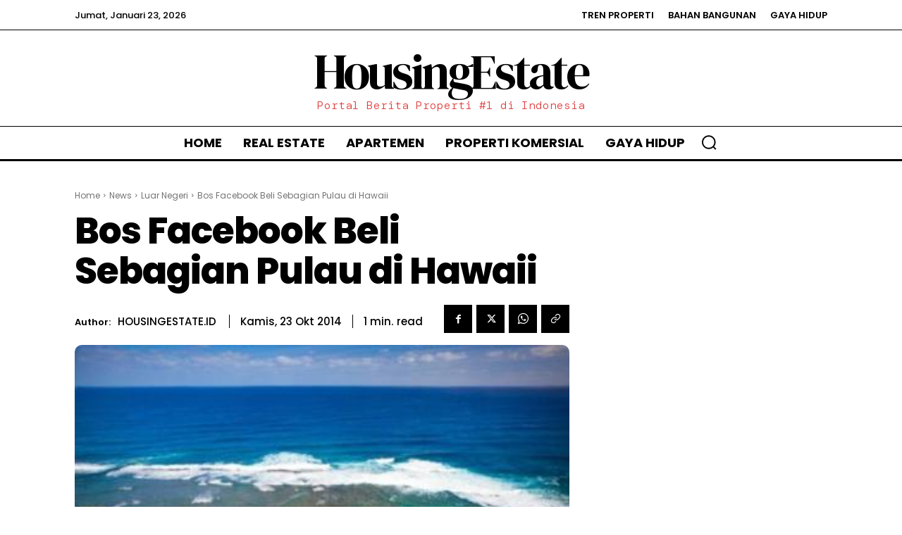

--- FILE ---
content_type: text/html; charset=UTF-8
request_url: https://housingestate.id/wp-admin/admin-ajax.php?td_theme_name=Newspaper&v=12.6.5
body_size: -441
content:
{"7844":2100}

--- FILE ---
content_type: text/html; charset=utf-8
request_url: https://www.google.com/recaptcha/api2/aframe
body_size: 268
content:
<!DOCTYPE HTML><html><head><meta http-equiv="content-type" content="text/html; charset=UTF-8"></head><body><script nonce="UZBGwGJMcIC_2JxzE54jCg">/** Anti-fraud and anti-abuse applications only. See google.com/recaptcha */ try{var clients={'sodar':'https://pagead2.googlesyndication.com/pagead/sodar?'};window.addEventListener("message",function(a){try{if(a.source===window.parent){var b=JSON.parse(a.data);var c=clients[b['id']];if(c){var d=document.createElement('img');d.src=c+b['params']+'&rc='+(localStorage.getItem("rc::a")?sessionStorage.getItem("rc::b"):"");window.document.body.appendChild(d);sessionStorage.setItem("rc::e",parseInt(sessionStorage.getItem("rc::e")||0)+1);localStorage.setItem("rc::h",'1769146912014');}}}catch(b){}});window.parent.postMessage("_grecaptcha_ready", "*");}catch(b){}</script></body></html>